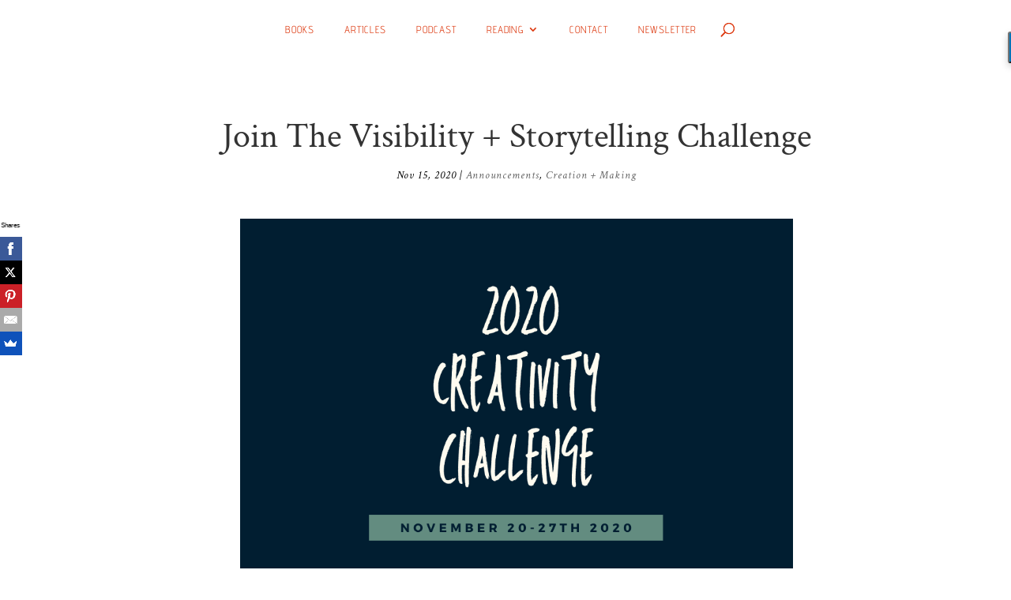

--- FILE ---
content_type: text/css
request_url: https://www.sarahkpeck.com/wp-content/et-cache/14047/et-core-unified-14047.min.css?ver=1769089796
body_size: 286
content:
.et_right_sidebar #main-content .container::before{left:26%!important;right:auto!important}body #page-container #left-area{float:right;padding-left:3%;padding-right:0}body #page-container #sidebar{padding-left:0;padding-right:3%;float:left}.container:before{background-color:transparent!important}.et_pb_widget_area_right{border-left:0!important}.et_pb_widget_area_left{border-right:0!important}header#main-header.et-fixed-header,#main-header{-webkit-box-shadow:none!important;-moz-box-shadow:none!important;box-shadow:none!important}a{text-decoration:underline}h1{text-transform:capitalize}h6{font-family:"Advent Pro, Courier New"}.entry-title{text-align:center}.post-meta{text-align:center;line-height:2}#main{width:100%}#secondary{display:none}blockquote{text-align:left;font-size:1.2em;border-left:0px;padding-right:30px;padding-left:0px;padding-top:10px}h1{padding-top:10px;padding-bottom:10px}h3{padding-top:10px;padding-bottom:20px}link{text-decoration:none}ul{list-style-position:outside}@media only screen and (max-width:786px){.et_pb_scroll_top{display:none!important}}.no-excerpt .post-content{display:none}li{padding-left:10px;margin-bottom:20px}li{padding-left:10px;margin-bottom:8px!important;margin-top:8px!important;list-style-position:outside}ol{margin-left:35px}